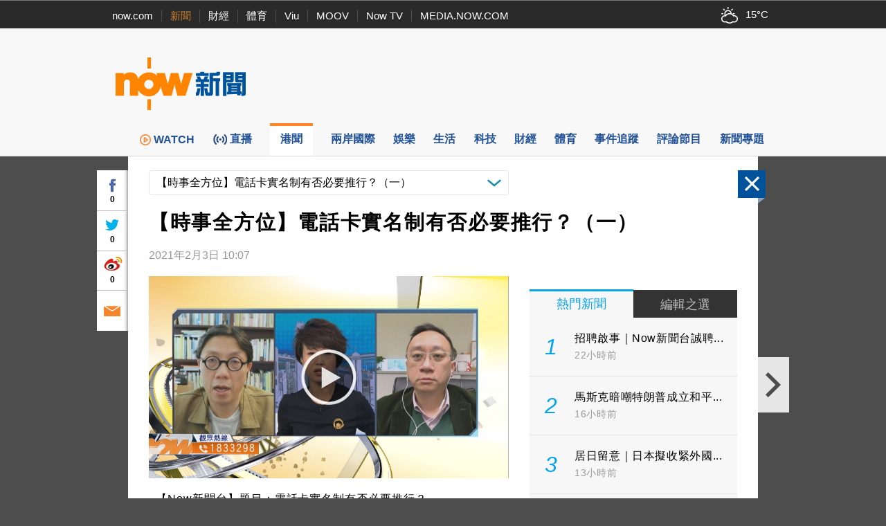

--- FILE ---
content_type: text/html; charset=utf-8
request_url: https://www.google.com/recaptcha/api2/aframe
body_size: 153
content:
<!DOCTYPE HTML><html><head><meta http-equiv="content-type" content="text/html; charset=UTF-8"></head><body><script nonce="ePuWFN1TX5aIdXB6VgDzWA">/** Anti-fraud and anti-abuse applications only. See google.com/recaptcha */ try{var clients={'sodar':'https://pagead2.googlesyndication.com/pagead/sodar?'};window.addEventListener("message",function(a){try{if(a.source===window.parent){var b=JSON.parse(a.data);var c=clients[b['id']];if(c){var d=document.createElement('img');d.src=c+b['params']+'&rc='+(localStorage.getItem("rc::a")?sessionStorage.getItem("rc::b"):"");window.document.body.appendChild(d);sessionStorage.setItem("rc::e",parseInt(sessionStorage.getItem("rc::e")||0)+1);localStorage.setItem("rc::h",'1769215256509');}}}catch(b){}});window.parent.postMessage("_grecaptcha_ready", "*");}catch(b){}</script></body></html>